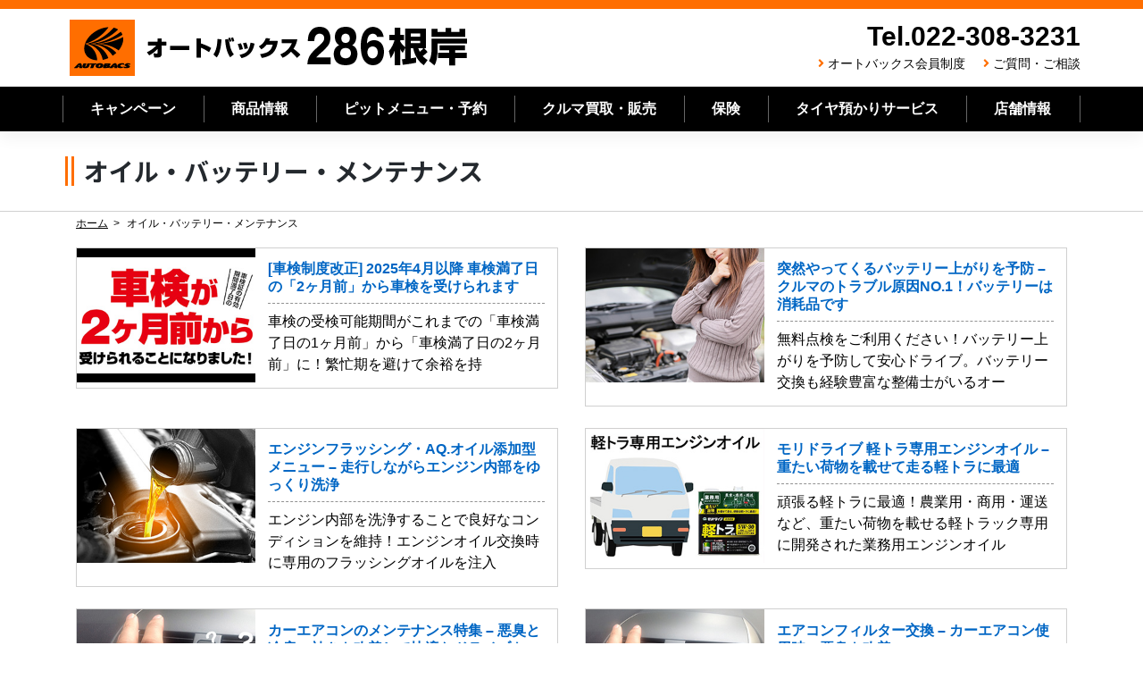

--- FILE ---
content_type: text/html; charset=UTF-8
request_url: https://ab-286negishi.com/product_information_list/oil_batt_list/
body_size: 9654
content:
<!--fullwidth.php-->
<!--header.php-->
<!DOCTYPE html>
<html lang="ja">
<head>
    <meta charset="UTF-8">
    <meta name="viewport" content="width=device-width, initial-scale=1">
    <meta http-equiv="X-UA-Compatible" content="IE=edge">
    <link rel="shortcut icon" href="https://ab-286negishi.com/favicon.ico" />
    <link rel="profile" href="http://gmpg.org/xfn/11">
    <link rel="pingback" href="https://ab-286negishi.com/xmlrpc.php">
<title>オイル・バッテリー・メンテナンス &#8211; オートバックス286根岸</title>
<meta name='robots' content='max-image-preview:large' />
<link rel='dns-prefetch' href='//static.addtoany.com' />
<link rel='dns-prefetch' href='//cdn.jsdelivr.net' />
<link rel='dns-prefetch' href='//use.fontawesome.com' />
<link rel="alternate" type="application/rss+xml" title="オートバックス286根岸 &raquo; フィード" href="https://ab-286negishi.com/feed/" />
<link rel="alternate" type="application/rss+xml" title="オートバックス286根岸 &raquo; コメントフィード" href="https://ab-286negishi.com/comments/feed/" />
<script type="text/javascript">
/* <![CDATA[ */
window._wpemojiSettings = {"baseUrl":"https:\/\/s.w.org\/images\/core\/emoji\/15.0.3\/72x72\/","ext":".png","svgUrl":"https:\/\/s.w.org\/images\/core\/emoji\/15.0.3\/svg\/","svgExt":".svg","source":{"concatemoji":"https:\/\/ab-286negishi.com\/wp-includes\/js\/wp-emoji-release.min.js?ver=6.6.4"}};
/*! This file is auto-generated */
!function(i,n){var o,s,e;function c(e){try{var t={supportTests:e,timestamp:(new Date).valueOf()};sessionStorage.setItem(o,JSON.stringify(t))}catch(e){}}function p(e,t,n){e.clearRect(0,0,e.canvas.width,e.canvas.height),e.fillText(t,0,0);var t=new Uint32Array(e.getImageData(0,0,e.canvas.width,e.canvas.height).data),r=(e.clearRect(0,0,e.canvas.width,e.canvas.height),e.fillText(n,0,0),new Uint32Array(e.getImageData(0,0,e.canvas.width,e.canvas.height).data));return t.every(function(e,t){return e===r[t]})}function u(e,t,n){switch(t){case"flag":return n(e,"\ud83c\udff3\ufe0f\u200d\u26a7\ufe0f","\ud83c\udff3\ufe0f\u200b\u26a7\ufe0f")?!1:!n(e,"\ud83c\uddfa\ud83c\uddf3","\ud83c\uddfa\u200b\ud83c\uddf3")&&!n(e,"\ud83c\udff4\udb40\udc67\udb40\udc62\udb40\udc65\udb40\udc6e\udb40\udc67\udb40\udc7f","\ud83c\udff4\u200b\udb40\udc67\u200b\udb40\udc62\u200b\udb40\udc65\u200b\udb40\udc6e\u200b\udb40\udc67\u200b\udb40\udc7f");case"emoji":return!n(e,"\ud83d\udc26\u200d\u2b1b","\ud83d\udc26\u200b\u2b1b")}return!1}function f(e,t,n){var r="undefined"!=typeof WorkerGlobalScope&&self instanceof WorkerGlobalScope?new OffscreenCanvas(300,150):i.createElement("canvas"),a=r.getContext("2d",{willReadFrequently:!0}),o=(a.textBaseline="top",a.font="600 32px Arial",{});return e.forEach(function(e){o[e]=t(a,e,n)}),o}function t(e){var t=i.createElement("script");t.src=e,t.defer=!0,i.head.appendChild(t)}"undefined"!=typeof Promise&&(o="wpEmojiSettingsSupports",s=["flag","emoji"],n.supports={everything:!0,everythingExceptFlag:!0},e=new Promise(function(e){i.addEventListener("DOMContentLoaded",e,{once:!0})}),new Promise(function(t){var n=function(){try{var e=JSON.parse(sessionStorage.getItem(o));if("object"==typeof e&&"number"==typeof e.timestamp&&(new Date).valueOf()<e.timestamp+604800&&"object"==typeof e.supportTests)return e.supportTests}catch(e){}return null}();if(!n){if("undefined"!=typeof Worker&&"undefined"!=typeof OffscreenCanvas&&"undefined"!=typeof URL&&URL.createObjectURL&&"undefined"!=typeof Blob)try{var e="postMessage("+f.toString()+"("+[JSON.stringify(s),u.toString(),p.toString()].join(",")+"));",r=new Blob([e],{type:"text/javascript"}),a=new Worker(URL.createObjectURL(r),{name:"wpTestEmojiSupports"});return void(a.onmessage=function(e){c(n=e.data),a.terminate(),t(n)})}catch(e){}c(n=f(s,u,p))}t(n)}).then(function(e){for(var t in e)n.supports[t]=e[t],n.supports.everything=n.supports.everything&&n.supports[t],"flag"!==t&&(n.supports.everythingExceptFlag=n.supports.everythingExceptFlag&&n.supports[t]);n.supports.everythingExceptFlag=n.supports.everythingExceptFlag&&!n.supports.flag,n.DOMReady=!1,n.readyCallback=function(){n.DOMReady=!0}}).then(function(){return e}).then(function(){var e;n.supports.everything||(n.readyCallback(),(e=n.source||{}).concatemoji?t(e.concatemoji):e.wpemoji&&e.twemoji&&(t(e.twemoji),t(e.wpemoji)))}))}((window,document),window._wpemojiSettings);
/* ]]> */
</script>
<style id='wp-emoji-styles-inline-css' type='text/css'>

	img.wp-smiley, img.emoji {
		display: inline !important;
		border: none !important;
		box-shadow: none !important;
		height: 1em !important;
		width: 1em !important;
		margin: 0 0.07em !important;
		vertical-align: -0.1em !important;
		background: none !important;
		padding: 0 !important;
	}
</style>
<link rel='stylesheet' id='wp-block-library-css' href='https://ab-286negishi.com/wp-includes/css/dist/block-library/style.min.css?ver=6.6.4' type='text/css' media='all' />
<style id='classic-theme-styles-inline-css' type='text/css'>
/*! This file is auto-generated */
.wp-block-button__link{color:#fff;background-color:#32373c;border-radius:9999px;box-shadow:none;text-decoration:none;padding:calc(.667em + 2px) calc(1.333em + 2px);font-size:1.125em}.wp-block-file__button{background:#32373c;color:#fff;text-decoration:none}
</style>
<style id='global-styles-inline-css' type='text/css'>
:root{--wp--preset--aspect-ratio--square: 1;--wp--preset--aspect-ratio--4-3: 4/3;--wp--preset--aspect-ratio--3-4: 3/4;--wp--preset--aspect-ratio--3-2: 3/2;--wp--preset--aspect-ratio--2-3: 2/3;--wp--preset--aspect-ratio--16-9: 16/9;--wp--preset--aspect-ratio--9-16: 9/16;--wp--preset--color--black: #000000;--wp--preset--color--cyan-bluish-gray: #abb8c3;--wp--preset--color--white: #ffffff;--wp--preset--color--pale-pink: #f78da7;--wp--preset--color--vivid-red: #cf2e2e;--wp--preset--color--luminous-vivid-orange: #ff6900;--wp--preset--color--luminous-vivid-amber: #fcb900;--wp--preset--color--light-green-cyan: #7bdcb5;--wp--preset--color--vivid-green-cyan: #00d084;--wp--preset--color--pale-cyan-blue: #8ed1fc;--wp--preset--color--vivid-cyan-blue: #0693e3;--wp--preset--color--vivid-purple: #9b51e0;--wp--preset--gradient--vivid-cyan-blue-to-vivid-purple: linear-gradient(135deg,rgba(6,147,227,1) 0%,rgb(155,81,224) 100%);--wp--preset--gradient--light-green-cyan-to-vivid-green-cyan: linear-gradient(135deg,rgb(122,220,180) 0%,rgb(0,208,130) 100%);--wp--preset--gradient--luminous-vivid-amber-to-luminous-vivid-orange: linear-gradient(135deg,rgba(252,185,0,1) 0%,rgba(255,105,0,1) 100%);--wp--preset--gradient--luminous-vivid-orange-to-vivid-red: linear-gradient(135deg,rgba(255,105,0,1) 0%,rgb(207,46,46) 100%);--wp--preset--gradient--very-light-gray-to-cyan-bluish-gray: linear-gradient(135deg,rgb(238,238,238) 0%,rgb(169,184,195) 100%);--wp--preset--gradient--cool-to-warm-spectrum: linear-gradient(135deg,rgb(74,234,220) 0%,rgb(151,120,209) 20%,rgb(207,42,186) 40%,rgb(238,44,130) 60%,rgb(251,105,98) 80%,rgb(254,248,76) 100%);--wp--preset--gradient--blush-light-purple: linear-gradient(135deg,rgb(255,206,236) 0%,rgb(152,150,240) 100%);--wp--preset--gradient--blush-bordeaux: linear-gradient(135deg,rgb(254,205,165) 0%,rgb(254,45,45) 50%,rgb(107,0,62) 100%);--wp--preset--gradient--luminous-dusk: linear-gradient(135deg,rgb(255,203,112) 0%,rgb(199,81,192) 50%,rgb(65,88,208) 100%);--wp--preset--gradient--pale-ocean: linear-gradient(135deg,rgb(255,245,203) 0%,rgb(182,227,212) 50%,rgb(51,167,181) 100%);--wp--preset--gradient--electric-grass: linear-gradient(135deg,rgb(202,248,128) 0%,rgb(113,206,126) 100%);--wp--preset--gradient--midnight: linear-gradient(135deg,rgb(2,3,129) 0%,rgb(40,116,252) 100%);--wp--preset--font-size--small: 13px;--wp--preset--font-size--medium: 20px;--wp--preset--font-size--large: 36px;--wp--preset--font-size--x-large: 42px;--wp--preset--spacing--20: 0.44rem;--wp--preset--spacing--30: 0.67rem;--wp--preset--spacing--40: 1rem;--wp--preset--spacing--50: 1.5rem;--wp--preset--spacing--60: 2.25rem;--wp--preset--spacing--70: 3.38rem;--wp--preset--spacing--80: 5.06rem;--wp--preset--shadow--natural: 6px 6px 9px rgba(0, 0, 0, 0.2);--wp--preset--shadow--deep: 12px 12px 50px rgba(0, 0, 0, 0.4);--wp--preset--shadow--sharp: 6px 6px 0px rgba(0, 0, 0, 0.2);--wp--preset--shadow--outlined: 6px 6px 0px -3px rgba(255, 255, 255, 1), 6px 6px rgba(0, 0, 0, 1);--wp--preset--shadow--crisp: 6px 6px 0px rgba(0, 0, 0, 1);}:where(.is-layout-flex){gap: 0.5em;}:where(.is-layout-grid){gap: 0.5em;}body .is-layout-flex{display: flex;}.is-layout-flex{flex-wrap: wrap;align-items: center;}.is-layout-flex > :is(*, div){margin: 0;}body .is-layout-grid{display: grid;}.is-layout-grid > :is(*, div){margin: 0;}:where(.wp-block-columns.is-layout-flex){gap: 2em;}:where(.wp-block-columns.is-layout-grid){gap: 2em;}:where(.wp-block-post-template.is-layout-flex){gap: 1.25em;}:where(.wp-block-post-template.is-layout-grid){gap: 1.25em;}.has-black-color{color: var(--wp--preset--color--black) !important;}.has-cyan-bluish-gray-color{color: var(--wp--preset--color--cyan-bluish-gray) !important;}.has-white-color{color: var(--wp--preset--color--white) !important;}.has-pale-pink-color{color: var(--wp--preset--color--pale-pink) !important;}.has-vivid-red-color{color: var(--wp--preset--color--vivid-red) !important;}.has-luminous-vivid-orange-color{color: var(--wp--preset--color--luminous-vivid-orange) !important;}.has-luminous-vivid-amber-color{color: var(--wp--preset--color--luminous-vivid-amber) !important;}.has-light-green-cyan-color{color: var(--wp--preset--color--light-green-cyan) !important;}.has-vivid-green-cyan-color{color: var(--wp--preset--color--vivid-green-cyan) !important;}.has-pale-cyan-blue-color{color: var(--wp--preset--color--pale-cyan-blue) !important;}.has-vivid-cyan-blue-color{color: var(--wp--preset--color--vivid-cyan-blue) !important;}.has-vivid-purple-color{color: var(--wp--preset--color--vivid-purple) !important;}.has-black-background-color{background-color: var(--wp--preset--color--black) !important;}.has-cyan-bluish-gray-background-color{background-color: var(--wp--preset--color--cyan-bluish-gray) !important;}.has-white-background-color{background-color: var(--wp--preset--color--white) !important;}.has-pale-pink-background-color{background-color: var(--wp--preset--color--pale-pink) !important;}.has-vivid-red-background-color{background-color: var(--wp--preset--color--vivid-red) !important;}.has-luminous-vivid-orange-background-color{background-color: var(--wp--preset--color--luminous-vivid-orange) !important;}.has-luminous-vivid-amber-background-color{background-color: var(--wp--preset--color--luminous-vivid-amber) !important;}.has-light-green-cyan-background-color{background-color: var(--wp--preset--color--light-green-cyan) !important;}.has-vivid-green-cyan-background-color{background-color: var(--wp--preset--color--vivid-green-cyan) !important;}.has-pale-cyan-blue-background-color{background-color: var(--wp--preset--color--pale-cyan-blue) !important;}.has-vivid-cyan-blue-background-color{background-color: var(--wp--preset--color--vivid-cyan-blue) !important;}.has-vivid-purple-background-color{background-color: var(--wp--preset--color--vivid-purple) !important;}.has-black-border-color{border-color: var(--wp--preset--color--black) !important;}.has-cyan-bluish-gray-border-color{border-color: var(--wp--preset--color--cyan-bluish-gray) !important;}.has-white-border-color{border-color: var(--wp--preset--color--white) !important;}.has-pale-pink-border-color{border-color: var(--wp--preset--color--pale-pink) !important;}.has-vivid-red-border-color{border-color: var(--wp--preset--color--vivid-red) !important;}.has-luminous-vivid-orange-border-color{border-color: var(--wp--preset--color--luminous-vivid-orange) !important;}.has-luminous-vivid-amber-border-color{border-color: var(--wp--preset--color--luminous-vivid-amber) !important;}.has-light-green-cyan-border-color{border-color: var(--wp--preset--color--light-green-cyan) !important;}.has-vivid-green-cyan-border-color{border-color: var(--wp--preset--color--vivid-green-cyan) !important;}.has-pale-cyan-blue-border-color{border-color: var(--wp--preset--color--pale-cyan-blue) !important;}.has-vivid-cyan-blue-border-color{border-color: var(--wp--preset--color--vivid-cyan-blue) !important;}.has-vivid-purple-border-color{border-color: var(--wp--preset--color--vivid-purple) !important;}.has-vivid-cyan-blue-to-vivid-purple-gradient-background{background: var(--wp--preset--gradient--vivid-cyan-blue-to-vivid-purple) !important;}.has-light-green-cyan-to-vivid-green-cyan-gradient-background{background: var(--wp--preset--gradient--light-green-cyan-to-vivid-green-cyan) !important;}.has-luminous-vivid-amber-to-luminous-vivid-orange-gradient-background{background: var(--wp--preset--gradient--luminous-vivid-amber-to-luminous-vivid-orange) !important;}.has-luminous-vivid-orange-to-vivid-red-gradient-background{background: var(--wp--preset--gradient--luminous-vivid-orange-to-vivid-red) !important;}.has-very-light-gray-to-cyan-bluish-gray-gradient-background{background: var(--wp--preset--gradient--very-light-gray-to-cyan-bluish-gray) !important;}.has-cool-to-warm-spectrum-gradient-background{background: var(--wp--preset--gradient--cool-to-warm-spectrum) !important;}.has-blush-light-purple-gradient-background{background: var(--wp--preset--gradient--blush-light-purple) !important;}.has-blush-bordeaux-gradient-background{background: var(--wp--preset--gradient--blush-bordeaux) !important;}.has-luminous-dusk-gradient-background{background: var(--wp--preset--gradient--luminous-dusk) !important;}.has-pale-ocean-gradient-background{background: var(--wp--preset--gradient--pale-ocean) !important;}.has-electric-grass-gradient-background{background: var(--wp--preset--gradient--electric-grass) !important;}.has-midnight-gradient-background{background: var(--wp--preset--gradient--midnight) !important;}.has-small-font-size{font-size: var(--wp--preset--font-size--small) !important;}.has-medium-font-size{font-size: var(--wp--preset--font-size--medium) !important;}.has-large-font-size{font-size: var(--wp--preset--font-size--large) !important;}.has-x-large-font-size{font-size: var(--wp--preset--font-size--x-large) !important;}
:where(.wp-block-post-template.is-layout-flex){gap: 1.25em;}:where(.wp-block-post-template.is-layout-grid){gap: 1.25em;}
:where(.wp-block-columns.is-layout-flex){gap: 2em;}:where(.wp-block-columns.is-layout-grid){gap: 2em;}
:root :where(.wp-block-pullquote){font-size: 1.5em;line-height: 1.6;}
</style>
<link rel='stylesheet' id='wp-pagenavi-css' href='https://ab-286negishi.com/wp-content/plugins/wp-pagenavi/pagenavi-css.css?ver=2.70' type='text/css' media='all' />
<link rel='stylesheet' id='stylesheet-css' href='https://cdn.jsdelivr.net/npm/bootstrap@4.6.1/dist/css/bootstrap.min.css?ver=6.6.4' type='text/css' media='all' />
<link rel='stylesheet' id='wp-bootstrap-pro-fontawesome-cdn-css' href='https://use.fontawesome.com/releases/v5.1.0/css/all.css?ver=6.6.4' type='text/css' media='all' />
<link rel='stylesheet' id='wp-bootstrap-starter-style-css' href='https://ab-286negishi.com/wp-content/themes/wp-bootstrap-autobacs/style.css?ver=6.6.4' type='text/css' media='all' />
<link rel='stylesheet' id='addtoany-css' href='https://ab-286negishi.com/wp-content/plugins/add-to-any/addtoany.min.css?ver=1.16' type='text/css' media='all' />
<script type="text/javascript" id="addtoany-core-js-before">
/* <![CDATA[ */
window.a2a_config=window.a2a_config||{};a2a_config.callbacks=[];a2a_config.overlays=[];a2a_config.templates={};a2a_localize = {
	Share: "共有",
	Save: "ブックマーク",
	Subscribe: "購読",
	Email: "メール",
	Bookmark: "ブックマーク",
	ShowAll: "すべて表示する",
	ShowLess: "小さく表示する",
	FindServices: "サービスを探す",
	FindAnyServiceToAddTo: "追加するサービスを今すぐ探す",
	PoweredBy: "Powered by",
	ShareViaEmail: "メールでシェアする",
	SubscribeViaEmail: "メールで購読する",
	BookmarkInYourBrowser: "ブラウザにブックマーク",
	BookmarkInstructions: "このページをブックマークするには、 Ctrl+D または \u2318+D を押下。",
	AddToYourFavorites: "お気に入りに追加",
	SendFromWebOrProgram: "任意のメールアドレスまたはメールプログラムから送信",
	EmailProgram: "メールプログラム",
	More: "詳細&#8230;",
	ThanksForSharing: "共有ありがとうございます !",
	ThanksForFollowing: "フォローありがとうございます !"
};
/* ]]> */
</script>
<script type="text/javascript" async src="https://static.addtoany.com/menu/page.js" id="addtoany-core-js"></script>
<script type="text/javascript" src="https://ab-286negishi.com/wp-includes/js/jquery/jquery.min.js?ver=3.7.1" id="jquery-core-js"></script>
<script type="text/javascript" src="https://ab-286negishi.com/wp-includes/js/jquery/jquery-migrate.min.js?ver=3.4.1" id="jquery-migrate-js"></script>
<script type="text/javascript" async src="https://ab-286negishi.com/wp-content/plugins/add-to-any/addtoany.min.js?ver=1.1" id="addtoany-jquery-js"></script>
<!--[if lt IE 9]>
<script type="text/javascript" src="https://ab-286negishi.com/wp-content/themes/wp-bootstrap-autobacs/inc/assets/js/html5.js?ver=3.7.0" id="html5hiv-js"></script>
<![endif]-->
<link rel="https://api.w.org/" href="https://ab-286negishi.com/wp-json/" /><link rel="alternate" title="JSON" type="application/json" href="https://ab-286negishi.com/wp-json/wp/v2/pages/1087" /><link rel="EditURI" type="application/rsd+xml" title="RSD" href="https://ab-286negishi.com/xmlrpc.php?rsd" />
<link rel="canonical" href="https://ab-286negishi.com/product_information_list/oil_batt_list/" />
<link rel='shortlink' href='https://ab-286negishi.com/?p=1087' />
<link rel="alternate" title="oEmbed (JSON)" type="application/json+oembed" href="https://ab-286negishi.com/wp-json/oembed/1.0/embed?url=https%3A%2F%2Fab-286negishi.com%2Fproduct_information_list%2Foil_batt_list%2F" />
<link rel="alternate" title="oEmbed (XML)" type="text/xml+oembed" href="https://ab-286negishi.com/wp-json/oembed/1.0/embed?url=https%3A%2F%2Fab-286negishi.com%2Fproduct_information_list%2Foil_batt_list%2F&#038;format=xml" />
    <style type="text/css">
        #page-sub-header { background: #fff; }
    </style>
    <link rel='stylesheet'  href='https://ab-286negishi.com/wp-content/themes/wp-bootstrap-autobacs/common.css?ver=20260119072143' type='text/css'>
<link rel='stylesheet'  href='https://autobacs-tohoku.com/common/css/style.css?ver=20260119072143' type='text/css'>
<link rel="stylesheet" href="https://use.fontawesome.com/releases/v5.7.0/css/all.css" integrity="sha384-lZN37f5QGtY3VHgisS14W3ExzMWZxybE1SJSEsQp9S+oqd12jhcu+A56Ebc1zFSJ" crossorigin="anonymous">
<link href="https://fonts.googleapis.com/css?family=Noto+Sans+JP:500,700,900&amp;subset=japanese" rel="stylesheet">
<script src="https://ajax.googleapis.com/ajax/libs/jquery/3.3.1/jquery.min.js"></script>
<script type="text/javascript">
$('.toggle_switch').on('click',function(){
  $(this).toggleClass('open');
  $(this).next('.toggle_contents').slideToggle();
});
</script>
<script type="text/javascript">
    $(function() {
    var topBtn = $('#page-top');    
    topBtn.hide();
    //スクロールが100に達したらボタン表示
    $(window).scroll(function () {
        if ($(this).scrollTop() > 100) {
            topBtn.fadeIn();
        } else {
            topBtn.fadeOut();
        }
    });
    //スクロールしてトップ
    topBtn.click(function () {
        $('body,html').animate({
            scrollTop: 0
        }, 500);
        return false;
    });
});
</script>
<script type="text/javascript">
jQuery(document).ready(function($){
jQuery('a[href^="http"]').not('[href*="https://ab-286negishi.com/"]').click(function(){
window.open(this.href, '');
return false;});
});
</script>
<!--20200827start-->
<!--
    -->
<!--20200827end-->
<!-- Global site tag (gtag.js) - Google Analytics -->
<script async src="https://www.googletagmanager.com/gtag/js?id=UA-136497475-4"></script>
<script>
  window.dataLayer = window.dataLayer || [];
  function gtag(){dataLayer.push(arguments);}
  gtag('js', new Date());

  gtag('config', 'UA-136497475-4');
</script>
	
<!-- Google tag (gtag.js) -->
<script async src="https://www.googletagmanager.com/gtag/js?id=G-MZLT6CECN0"></script>
<script>
  window.dataLayer = window.dataLayer || [];
  function gtag(){dataLayer.push(arguments);}
  gtag('js', new Date());

  gtag('config', 'G-MZLT6CECN0');
</script>

<!--tsunagu-search-tag-->
<script async defer type="text/javascript" src="https://ik1-438-51139.vs.sakura.ne.jp/uberallschema/tag?privateKey=nh83ucaOSs/TXmsGpNKC1Oq2Sba2P445sSMjpvBPpoZgjj1mIE7voxwcSCG8c4w4MFT2iEruhBplCsr2SWGOoD/3SxHCTAIyxfWMyUompjDlTGKrmI0Y9e6JGtEtWC1KpD/nRUHKyWiqsNhQj5trSVxhPFfOKgjQJ3sM1JRlRm2DPvx84yzNWg==&id=2852788"></script>

	</head>

<body class="page-template page-template-fullwidth page-template-fullwidth-php page page-id-1087 page-child parent-pageid-128 group-blog">
<div id="page" class="site">
	<a class="skip-link screen-reader-text" href="#content">Skip to content</a>
    	<header id="masthead" class="site-header navbar-static-top navbar-light" role="banner">
        <div class="container">
            <div class="row">
            <nav class="navbar navbar-expand-xl p-0">
                <div class="navbar-brand">
                                            <a class="site-title" href="https://ab-286negishi.com/">オートバックス286根岸</a>
                    
                </div>
                <div class="ml-auto d-none d-xl-block" style="justify-content:flex-end;">
                    <div class="headr_tel">Tel.022-308-3231</div>
                    <div class="header_sub_navi">
                        <!--<i class="fas fa-angle-right"></i><a href="https://ab-286negishi.com/category/staff_blog/">スタッフブログ</a>-->
                        <i class="fas fa-angle-right"></i><a href="https://www.autobacs.com/membership/top.html">オートバックス会員制度</a>
                        <i class="fas fa-angle-right"></i><a href="https://ab-286negishi.com/questions_and_inquiries/">ご質問・ご相談</a>
                    </div>
                </div>
                <button class="navbar-toggler tel-btn ml-auto" type="button" onClick="location.href='tel:0223083231'"><i class="fas fa-phone-volume"></i><br>TEL</button>
                <button class="navbar-toggler" type="button" data-toggle="collapse" data-target="#main-nav" aria-controls="" aria-expanded="false" aria-label="Toggle navigation"><i class="fas fa-bars"></i>MENU</button>

                <div id="main-nav" class="collapse navbar-collapse justify-content-end"><ul id="menu-menu-1" class="navbar-nav"><li id="menu-item-97" class="nav-item menu-item menu-item-type-post_type menu-item-object-page menu-item-97"><a title="キャンペーン" href="https://ab-286negishi.com/campaign_list/" class="nav-link">キャンペーン</a></li>
<li id="menu-item-139" class="nav-item menu-item menu-item-type-post_type menu-item-object-page current-page-ancestor menu-item-139"><a title="商品情報" href="https://ab-286negishi.com/product_information_list/" class="nav-link">商品情報</a></li>
<li id="menu-item-403" class="nav-item menu-item menu-item-type-post_type menu-item-object-page menu-item-has-children menu-item-403 dropdown"><a title="ピットメニュー・予約" href="#" data-toggle="dropdown" class="dropdown-toggle nav-link" aria-haspopup="true">ピットメニュー・予約 <span class="caret"></span></a>
<ul role="menu" class=" dropdown-menu">
	<li id="menu-item-412" class="nav-item menu-item menu-item-type-post_type menu-item-object-page menu-item-412"><a title="ピット作業予約" href="https://ab-286negishi.com/pit-service/pitmenu_reservation/" class="dropdown-item">ピット作業予約</a></li>
	<li id="menu-item-406" class="nav-item menu-item menu-item-type-post_type menu-item-object-page menu-item-406"><a title="車検・法定12ヶ月点検" href="https://ab-286negishi.com/pit-service/vehicle-inspection/" class="dropdown-item">車検・法定12ヶ月点検</a></li>
	<li id="menu-item-405" class="nav-item menu-item menu-item-type-post_type menu-item-object-page menu-item-405"><a title="ピットメニュー" href="https://ab-286negishi.com/pit-service/pit-menu/" class="dropdown-item">ピットメニュー</a></li>
	<li id="menu-item-404" class="nav-item menu-item menu-item-type-post_type menu-item-object-page menu-item-404"><a title="ピット作業価格" href="https://ab-286negishi.com/pit-service/working-price/" class="dropdown-item">ピット作業価格</a></li>
</ul>
</li>
<li id="menu-item-137" class="nav-item menu-item menu-item-type-post_type menu-item-object-page menu-item-137"><a title="クルマ買取・販売" href="https://ab-286negishi.com/cars/" class="nav-link">クルマ買取・販売</a></li>
<li id="menu-item-2606" class="nav-item menu-item menu-item-type-post_type menu-item-object-page menu-item-2606"><a title="保険" href="https://ab-286negishi.com/insurance/" class="nav-link">保険</a></li>
<li id="menu-item-409" class="nav-item menu-item menu-item-type-post_type menu-item-object-page menu-item-409"><a title="タイヤ預かりサービス" href="https://ab-286negishi.com/shop_information/tire-deposit/" class="nav-link">タイヤ預かりサービス</a></li>
<li id="menu-item-407" class="nav-item menu-item menu-item-type-post_type menu-item-object-page menu-item-has-children menu-item-407 dropdown"><a title="店舗情報" href="#" data-toggle="dropdown" class="dropdown-toggle nav-link" aria-haspopup="true">店舗情報 <span class="caret"></span></a>
<ul role="menu" class=" dropdown-menu">
	<li id="menu-item-411" class="nav-item menu-item menu-item-type-post_type menu-item-object-page menu-item-411"><a title="店舗・地図" href="https://ab-286negishi.com/shop_information/shop-map/" class="dropdown-item">店舗・地図</a></li>
	<li id="menu-item-410" class="nav-item menu-item menu-item-type-post_type menu-item-object-page menu-item-410"><a title="LINEお友だち募集　" href="https://ab-286negishi.com/shop_information/line/" class="dropdown-item">LINEお友だち募集　</a></li>
	<li id="menu-item-408" class="nav-item menu-item menu-item-type-post_type menu-item-object-page menu-item-408"><a title="安心のサービス" href="https://ab-286negishi.com/shop_information/reliable/" class="dropdown-item">安心のサービス</a></li>
</ul>
</li>
<li id="menu-item-1128" class="nav-item menu-item menu-item-type-custom menu-item-object-custom menu-item-1128"><a title="オートバックス会員制度" href="https://www.autobacs.com/membership/top.html" class="nav-link">オートバックス会員制度</a></li>
<li id="menu-item-458" class="nav-item menu-item menu-item-type-post_type menu-item-object-page menu-item-458"><a title="ご質問・ご相談" href="https://ab-286negishi.com/questions_and_inquiries/" class="nav-link">ご質問・ご相談</a></li>
<li id="menu-item-459" class="nav-item menu-item menu-item-type-post_type menu-item-object-page menu-item-459"><a title="プライバシーポリシー" href="https://ab-286negishi.com/privacy/" class="nav-link">プライバシーポリシー</a></li>
<li id="menu-item-460" class="nav-item menu-item menu-item-type-post_type menu-item-object-page menu-item-460"><a title="サイトマップ" href="https://ab-286negishi.com/sitemap/" class="nav-link">サイトマップ</a></li>
</ul></div>
            </nav>
        </div>
        </div>
        <div class="d-none d-lg-block" style="height:50px;background-color:#000000;color:#FFFFFF;">
                <div class="container">
                    <div class="row">
                        <ul class="main_navi">
                            <li><a href="https://ab-286negishi.com/campaign_list/">キャンペーン</a></li>
                            <li><a href="https://ab-286negishi.com/product_information_list/">商品情報</a></li>
                            <li class="btn-child-navi"><a href="#" class="init-bottom">ピットメニュー・予約</a>
                                <ul class="child-navi">
                                    <li><a href="https://ab-286negishi.com/pit-service/">ピットメニュー・予約トップ</a></li>
                                    <li><a href="https://ab-286negishi.com/pit-service/pitmenu_reservation/">ピット作業予約</a></li>
                                    <li><a href="https://ab-286negishi.com/pit-service/vehicle-inspection/">車検・法定12ヶ月点検</a></li>
                                    <li><a href="https://ab-286negishi.com/pit-service/pit-menu/">ピットメニュー</a></li>
                                    <li><a href="https://ab-286negishi.com/pit-service/working-price/">ピット作業価格</a></li>
                                </ul></li>
                            <li><a href="https://ab-286negishi.com/cars/">クルマ買取・販売</a></li>
                            <li><a href="https://ab-286negishi.com/insurance/">保険</a></li>
                            <li><a href="https://ab-286negishi.com/shop_information/tire-deposit/">タイヤ預かりサービス</a></li>
                            <li class="btn-child-navi"><a href="#" class="init-bottom">店舗情報</a>
                                <ul class="child-navi">
                                    <li><a href="https://ab-286negishi.com/shop_information/">店舗情報トップ</a></li>
                                    <li><a href="https://ab-286negishi.com/shop_information/shop-map/">店舗・地図</a></li>
                                    <li><a href="https://ab-286negishi.com/shop_information/line/">LINEお友だち募集</a></li>
                                    <li><a href="https://ab-286negishi.com/shop_information/reliable/">安心のサービス</a></li>
                                </ul></li>
                        </ul>
                    </div>
                </div>
        </div>
	</header><!-- #masthead -->
    	<div id="content" class="site-content">
		<div class="container-fluid">
			<div class="row">
                
	<section id="primary" class="content-area col-sm-12 px-0">
		<main id="main" class="site-main" role="main">

			<!--content-page.php-->

<article id="post-1087" class="post-1087 page type-page status-publish hentry">

	    <!--<header class="entry-header">
		<h1 class="entry-title">オイル・バッテリー・メンテナンス</h1>	</header>--><!-- .entry-header -->
    
	<div class="entry-content">
		<div class="section_back_06">
<div class="container">
<div class="row">
<header class="page-header"><h1 class="page-title">オイル・バッテリー・メンテナンス</h1></header>
</div>
</div>
</div>
<section class="section_back_02">
<div class="container">
	<div class="row">
		<div class="col-sm-12 mb-5">
			<ul class="breadcrumb_list mb-3">
				<li><a href="https://ab-286negishi.com/">ホーム</a></li>
				<li>オイル・バッテリー・メンテナンス</li>
			</ul>
	<div class="row">


<div class="col-12 col-md-6 mb-3 mb-sm-4">
	<div class="campaign_list_top clearfix">
		<a href="https://ab-286negishi.com/product_information/oil_batt/7400/"></a>
		<div class="campaign_list_thumbnail">
			<img fetchpriority="high" decoding="async" width="300" height="225" src="https://ab-286negishi.com/wp-content/uploads/2025/06/thum_ia_goods2506_03.jpg" class="attachment-post-thumbnail size-post-thumbnail wp-post-image" alt="" />		</div>
		<div class="campaign_list_text">
			<div class="campaign_list_title">
				[車検制度改正] 2025年4月以降 車検満了日の「2ヶ月前」から車検を受けられます			</div>
			車検の受検可能期間がこれまでの「車検満了日の1ヶ月前」から「車検満了日の2ヶ月前」に！繁忙期を避けて余裕を持		</div>
	</div>
</div>


<div class="col-12 col-md-6 mb-3 mb-sm-4">
	<div class="campaign_list_top clearfix">
		<a href="https://ab-286negishi.com/product_information/oil_batt/7276/"></a>
		<div class="campaign_list_thumbnail">
			<img decoding="async" width="300" height="225" src="https://ab-286negishi.com/wp-content/uploads/2025/04/thum_ia_goods2504_03.jpg" class="attachment-post-thumbnail size-post-thumbnail wp-post-image" alt="" />		</div>
		<div class="campaign_list_text">
			<div class="campaign_list_title">
				突然やってくるバッテリー上がりを予防 &#8211; クルマのトラブル原因NO.1！バッテリーは消耗品です			</div>
			無料点検をご利用ください！バッテリー上がりを予防して安心ドライブ。バッテリー交換も経験豊富な整備士がいるオー		</div>
	</div>
</div>


<div class="col-12 col-md-6 mb-3 mb-sm-4">
	<div class="campaign_list_top clearfix">
		<a href="https://ab-286negishi.com/product_information/oil_batt/7204/"></a>
		<div class="campaign_list_thumbnail">
			<img decoding="async" width="300" height="225" src="https://ab-286negishi.com/wp-content/uploads/2025/03/thum_ia_goods2502_04.jpg" class="attachment-post-thumbnail size-post-thumbnail wp-post-image" alt="" />		</div>
		<div class="campaign_list_text">
			<div class="campaign_list_title">
				エンジンフラッシング・AQ.オイル添加型メニュー &#8211; 走行しながらエンジン内部をゆっくり洗浄			</div>
			エンジン内部を洗浄することで良好なコンディションを維持！エンジンオイル交換時に専用のフラッシングオイルを注入		</div>
	</div>
</div>


<div class="col-12 col-md-6 mb-3 mb-sm-4">
	<div class="campaign_list_top clearfix">
		<a href="https://ab-286negishi.com/product_information/oil_batt/5686/"></a>
		<div class="campaign_list_thumbnail">
			<img loading="lazy" decoding="async" width="300" height="225" src="https://ab-286negishi.com/wp-content/uploads/2023/06/thum_ia_goods2305_03.jpg" class="attachment-post-thumbnail size-post-thumbnail wp-post-image" alt="" />		</div>
		<div class="campaign_list_text">
			<div class="campaign_list_title">
				モリドライブ 軽トラ専用エンジンオイル &#8211; 重たい荷物を載せて走る軽トラに最適			</div>
			頑張る軽トラに最適！農業用・商用・運送など、重たい荷物を載せる軽トラック専用に開発された業務用エンジンオイル		</div>
	</div>
</div>


<div class="col-12 col-md-6 mb-3 mb-sm-4">
	<div class="campaign_list_top clearfix">
		<a href="https://ab-286negishi.com/product_information/oil_batt/5609/"></a>
		<div class="campaign_list_thumbnail">
			<img loading="lazy" decoding="async" width="300" height="225" src="https://ab-286negishi.com/wp-content/uploads/2023/06/thum_ia_goods2306_07.jpg" class="attachment-post-thumbnail size-post-thumbnail wp-post-image" alt="" />		</div>
		<div class="campaign_list_text">
			<div class="campaign_list_title">
				カーエアコンのメンテナンス特集 &#8211; 悪臭と冷房の効きを改善して快適なドライブを			</div>
			嫌な臭いを改善！冷房の効きを向上！カーエアコンをリフレッシュして快適にドライブを楽しみましょう。 特に「蒸し		</div>
	</div>
</div>


<div class="col-12 col-md-6 mb-3 mb-sm-4">
	<div class="campaign_list_top clearfix">
		<a href="https://ab-286negishi.com/product_information/oil_batt/3083/"></a>
		<div class="campaign_list_thumbnail">
			<img loading="lazy" decoding="async" width="300" height="225" src="https://ab-286negishi.com/wp-content/uploads/2021/05/thum_ia_goods2105_03.jpg" class="attachment-post-thumbnail size-post-thumbnail wp-post-image" alt="" />		</div>
		<div class="campaign_list_text">
			<div class="campaign_list_title">
				エアコンフィルター交換 &#8211; カーエアコン使用時の悪臭を改善			</div>
			カーエアコン使用時にニオイ･花粉･ウイルスをキャッチ！快適な車内空調を実現するための基本メンテナンス､エアコ		</div>
	</div>
</div>


<div class="col-12 col-md-6 mb-3 mb-sm-4">
	<div class="campaign_list_top clearfix">
		<a href="https://ab-286negishi.com/product_information/oil_batt/5348/"></a>
		<div class="campaign_list_thumbnail">
			<img loading="lazy" decoding="async" width="300" height="225" src="https://ab-286negishi.com/wp-content/uploads/2023/03/thum_tohoku_goods2303_01x.jpg" class="attachment-post-thumbnail size-post-thumbnail wp-post-image" alt="" />		</div>
		<div class="campaign_list_text">
			<div class="campaign_list_title">
				ハイブリッド車のバッテリー交換 &#8211; メインバッテリー・補機バッテリーどちらも交換可能です			</div>
			ハイブリッド車のバッテリー、交換できます！メイン・補機どちらのバッテリー交換も経験豊富な整備士がいるオートバ		</div>
	</div>
</div>


<div class="col-12 col-md-6 mb-3 mb-sm-4">
	<div class="campaign_list_top clearfix">
		<a href="https://ab-286negishi.com/product_information/oil_batt/4494/"></a>
		<div class="campaign_list_thumbnail">
			<img loading="lazy" decoding="async" width="300" height="225" src="https://ab-286negishi.com/wp-content/uploads/2022/07/thum_ia_goods2206_04.jpg" class="attachment-post-thumbnail size-post-thumbnail wp-post-image" alt="" />		</div>
		<div class="campaign_list_text">
			<div class="campaign_list_title">
				豊富な種類から選べる燃料添加剤 &#8211; 燃費改善・燃費向上に効果抜群			</div>
			ガソリン・軽油に混ぜるだけ！簡単に効果を発揮する燃料添加剤を多数ラインナップしています。 あなたの愛車に燃料		</div>
	</div>
</div>


<div class="col-12 col-md-6 mb-3 mb-sm-4">
	<div class="campaign_list_top clearfix">
		<a href="https://ab-286negishi.com/product_information/oil_batt/4451/"></a>
		<div class="campaign_list_thumbnail">
			<img loading="lazy" decoding="async" width="300" height="225" src="https://ab-286negishi.com/wp-content/uploads/2022/07/thum_ia_goods2206_02.jpg" class="attachment-post-thumbnail size-post-thumbnail wp-post-image" alt="" />		</div>
		<div class="campaign_list_text">
			<div class="campaign_list_title">
				Castrolエッジハイマイレージ &#8211; 6万kmを超える多走行車に最適のエンジンオイル			</div>
			多走行によるダメージからエンジンを守る！クリーンエンジン対応の省燃費型エンジンオイル。 走行距離が60,00		</div>
	</div>
</div>


<div class="col-12 col-md-6 mb-3 mb-sm-4">
	<div class="campaign_list_top clearfix">
		<a href="https://ab-286negishi.com/product_information/oil_batt/4385/"></a>
		<div class="campaign_list_thumbnail">
			<img loading="lazy" decoding="async" width="300" height="225" src="https://ab-286negishi.com/wp-content/uploads/2022/06/thum_tohoku_goods2206_01.jpg" class="attachment-post-thumbnail size-post-thumbnail wp-post-image" alt="" />		</div>
		<div class="campaign_list_text">
			<div class="campaign_list_title">
				ATF交換・CVTF交換 &#8211; 役割・必要性・交換時期を知って快適ドライブ			</div>
			シフトショックの解消、燃費の向上に効果あり！愛車のコンディション維持に欠かせないメンテナンスATF交換・CV		</div>
	</div>
</div>
</div>

		</div>
	</div>
</div>
</section>
<div class="container">
	<div class="row">
		<div class="col-sm-12">	</div><!-- .entry-content -->

	</article><!-- #post-## -->

		</main><!-- #main -->
	</section><!-- #primary -->

<!--footer.php-->
			<!--</div>--><!-- .row -->
		<!--</div>--><!-- .container -->
			</div><!-- .row -->
		</div><!-- .container -->

	</div><!-- #content -->
    

<section class="section_back_04">
<div class="container">
	<div class="row">
		<div class="col-12 text-center">
			<a href="http://www.iaab.co.jp/"><img src="https://ab-286negishi.com/images/top_image13.jpg" class="img-fluid" alt="株式会社アイエーオートバックス（当店を運営する企業）"></a>
		</div>
	</div>
</div>
</section>

<div class="section_back_05">
<div class="container">
	<div class="row">
		<div class="col-12 col-sm-8 mt-3">
			<iframe src="https://www.google.com/maps/embed?pb=!1m18!1m12!1m3!1d12534.831843493192!2d140.8748619951066!3d38.239883494540386!2m3!1f0!2f0!3f0!3m2!1i1024!2i768!4f13.1!3m3!1m2!1s0x5f8a27d9409f5e39%3A0x6e828cda42a659f!2z44Kq44O844OI44OQ44OD44Kv44K5IDI4NuagueWyuA!5e0!3m2!1sja!2sjp!4v1553418089863" frameborder="0" style="border:0" allowfullscreen></iframe>
		</div>
		<div class="col-12 col-sm-4">
			<div class="shop-photo"><img src="https://ab-286negishi.com/images/footer-store.jpg" class="img-fluid"></div>
			<div class="shop-name">オートバックス286根岸</div>
			<div><p>宮城県仙台市太白区根岸町6-40<br>
				電話番号：022-308-3231<br>
				営業時間：AM10:00-PM7:00<br>
				駐車場台数：150台</p>
			<p>国土交通省・東北運輸局指定工場</p></div>
		</div>
	</div>
</div>
</div>

<div class="section_back_02">
<div class="container">
	<div class="row">
		<div class="col-12 py-3" style="font-size:0.875rem;">
			<i class="fas fa-angle-right orange"></i><a href="https://ab-286negishi.com/privacy/">プライバシーポリシー</a>　
			<i class="fas fa-angle-right orange"></i><a href="https://ab-286negishi.com/sitemap/">サイトマップ</a>
		</div>
	</div>
</div>
</div>

	<footer id="colophon" class="site-footer" role="contentinfo">
		<div class="container pt-3 pb-3">
            <div class="site-info">
               Copyright (C) AUTOBACS 286NEGISHI All rights reserved.
            </div><!-- close .site-info -->
		</div>
	</footer><!-- #colophon -->
</div><!-- #page -->

<script type="text/javascript" src="https://ab-286negishi.com/wp-content/themes/wp-bootstrap-autobacs/inc/assets/js/popper.min.js?ver=6.6.4" id="wp-bootstrap-starter-popper-js"></script>
<script type="text/javascript" src="https://ab-286negishi.com/wp-content/themes/wp-bootstrap-autobacs/inc/assets/js/bootstrap.min.js?ver=6.6.4" id="wp-bootstrap-starter-bootstrapjs-js"></script>
<script type="text/javascript" src="https://ab-286negishi.com/wp-content/themes/wp-bootstrap-autobacs/inc/assets/js/theme-script.min.js?ver=6.6.4" id="wp-bootstrap-starter-themejs-js"></script>
<script type="text/javascript" src="https://ab-286negishi.com/wp-content/themes/wp-bootstrap-autobacs/inc/assets/js/skip-link-focus-fix.min.js?ver=20151215" id="wp-bootstrap-starter-skip-link-focus-fix-js"></script>

<script src="https://ajax.googleapis.com/ajax/libs/jquery/1.9.1/jquery.min.js"></script>
<script src="https://ab-286negishi.com/js/wideslider.js"></script>

<p id="page-top"><a href="#wrap"><img src="https://ab-286negishi.com/images/btt-btn.png" alt="PAGE TOP"></a></p>
<!--20200827start--><!--
    -->
<!--20200827end-->
</body>
</html>